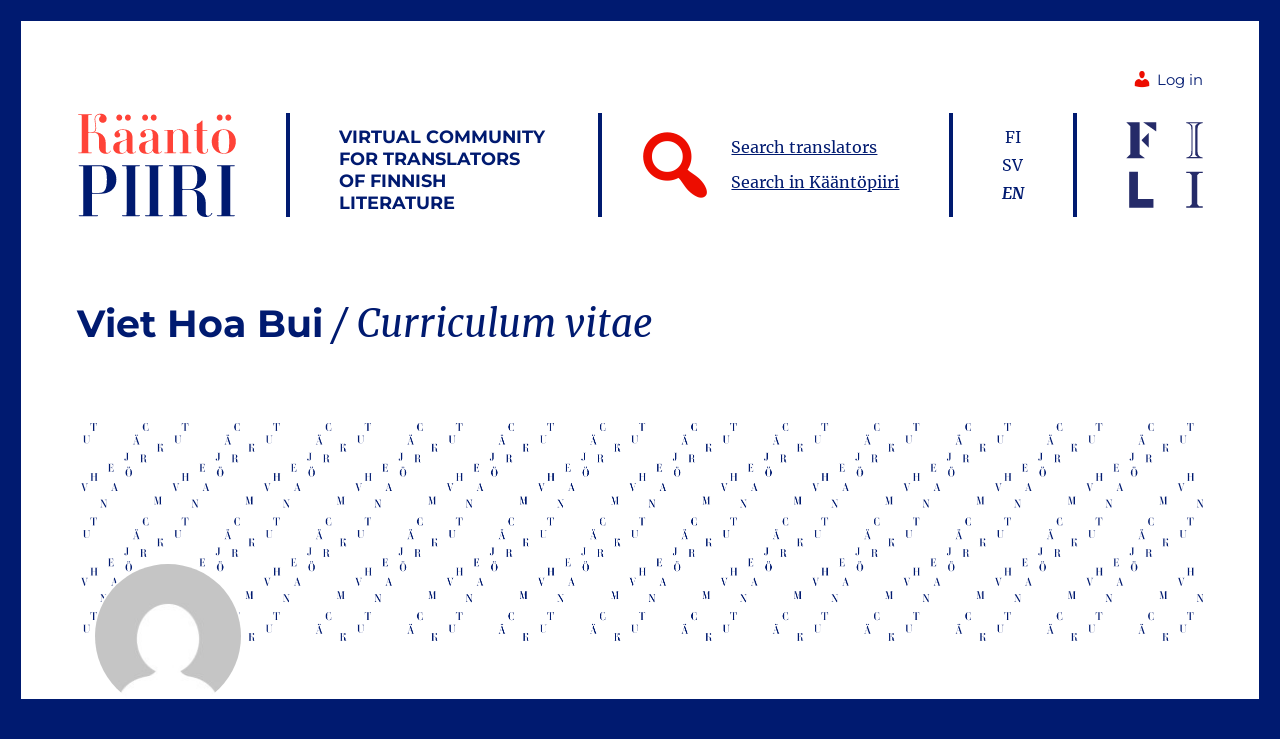

--- FILE ---
content_type: text/css
request_url: https://kaantopiiri.fi/wp-content/plugins/profile-builder-pro/add-ons/repeater-field/assets/css/wppb-rpf-front-end.css?ver=3.15.2
body_size: 644
content:
/**
 * Repeater Field
 */
[data-wppb-rpf-set="template"]{
    display: none;
}

.wppb-user-forms ul li.wppb-repeater{
    border: 1px solid #ddd;
    padding-bottom: 0;
    margin-bottom: 24px;
}

.wppb-repeater > ul {
    padding: 30px 20px !important;
    border-bottom: 1px solid #ddd;
    margin: 0;
    position: relative;
}

.wppb-repeater > ul:last-of-type{
    border-bottom: none;
}

.wppb-repeater > ul > li > label {
    width: 29%;
}


/**
 * Action buttons
 */
.wppb-rpf-action-wrap{
    float: left;
}

.wppb-rpf-action {
    display: block;
    position: absolute;
    color: #fff;
    cursor: pointer;
    text-align: center;
    z-index: 99;
}

.wppb-rpf-add{
    width: 30px;
    height: 30px;
    bottom: -15px;
    right: -15px;
    color: #222;
    background: #ddd;
    line-height:27px;
    font-weight:bold;
    font-size: 16px;
}

.wppb-rpf-add:hover{
    background: green;
    color: white;
}

.wppb-rpf-limit-reached .wppb-rpf-action.wppb-rpf-add{
    opacity: 0.6;
}

.wppb-rpf-limit-reached .wppb-rpf-action.wppb-rpf-add:hover{
    color: #222;
    background: #ddd;
    border-bottom: 0;
}

.wppb-rpf-limit-exceeded{
    background-color: #eeeeee;
    opacity: .3;
}


.wppb-rpf-remove{
    width: 20px;
    height: 20px;
    top: 0;
    left: 0;
    color: red;
    line-height: 19px;
    border-right: 1px solid #ddd;
    border-bottom: 1px solid #ddd;
    border-radius: 0 0 3px 0;
    box-shadow: 1px 1px 1px 0 rgba(0,0,0,0.1);
}

.wppb-rpf-remove:hover{
    background: red;
    color: white;
    border-right: 1px solid #ac1b1b;
    border-bottom: 1px solid #ac1b1b;
}

.wppb-rpf-action.wppb-rpf-remove{
    display:block;
}

.wppb-rpf-singular-set .wppb-rpf-action.wppb-rpf-remove{
    display:none;
}


/**
 * Limit reached popup
 */
.wppb-rpf-overlay {
    position: fixed;
    top: 0;
    bottom: 0;
    left: 0;
    right: 0;
    background: rgba(0, 0, 0, 0.7);
    visibility: hidden;
    opacity: 0;
    z-index: 100;
}

.wppb-rpf-popup-open.wppb-rpf-overlay {
    visibility: visible;
    opacity: 1;
}

.wppb-rpf-popup {
    margin: 70px auto;
    padding: 35px;
    background: #fff;
    border-radius: 5px;
    width: 30%;
    position: relative;
}

.wppb-rpf-popup h2 {
    padding-right: 60px;
    padding-left: 60px;
    margin-top: 0;
    color: #333;
    text-align: center
}

.wppb-rpf-popup a.wppb-rpf-close {
    position: absolute;
    top: 20px;
    right: 20px;
    transition: all 200ms;
    font-size: 30px;
    font-weight: bold;
    text-decoration: none;
    border-bottom: 0;
    box-shadow: none;
    cursor: pointer;
    color: #222;
    border-bottom: 0;
    display: block;
    width: 20px;
    height: 20px;
    line-height: 20px;
}

.wppb-rpf-popup .wppb-rpf-close:hover {
    color: red;
}

@media screen and (max-width: 700px){
    .wppb-rpf-popup{
        width: 70%;
    }
}


--- FILE ---
content_type: image/svg+xml
request_url: https://kaantopiiri.fi/wp-content/themes/kaantopiiri/img/fili-logo.svg
body_size: 967
content:
<?xml version="1.0" encoding="utf-8"?>
<!-- Generator: Adobe Illustrator 14.0.0, SVG Export Plug-In  -->
<!DOCTYPE svg PUBLIC "-//W3C//DTD SVG 1.1//EN" "http://www.w3.org/Graphics/SVG/1.1/DTD/svg11.dtd" [
	<!ENTITY ns_flows "http://ns.adobe.com/Flows/1.0/">
]>
<svg version="1.1"
	 xmlns="http://www.w3.org/2000/svg" xmlns:xlink="http://www.w3.org/1999/xlink" xmlns:a="http://ns.adobe.com/AdobeSVGViewerExtensions/3.0/"
	 x="0px" y="0px" width="77px" height="86px" viewBox="-0.269 -0.235 77 86" enable-background="new -0.269 -0.235 77 86"
	 xml:space="preserve">
<defs>
</defs>
<polygon fill="#252B69" points="2.917,49.403 2.917,85.53 27.182,85.53 27.182,76.756 11.674,76.756 11.674,49.403 "/>
<path fill="#252B69" d="M68.957,31.191c0.009,0.098,0.014,0.287,0.014,0.569c0,0.529,0.084,0.926,0.251,1.191
	c0.168,0.265,0.551,0.618,1.151,1.058l1.033,0.768h-7.729l1.031-0.768c0.619-0.44,1.006-0.789,1.165-1.045
	c0.159-0.256,0.239-0.657,0.239-1.204c0.016-0.3,0.024-0.591,0.024-0.874v-0.45V5.69V5.241c0-0.282-0.009-0.574-0.024-0.874
	c0-0.564-0.08-0.97-0.239-1.218c-0.159-0.246-0.546-0.59-1.165-1.031l-1.507-1.112h8.681l-1.51,1.112
	c-0.601,0.441-0.983,0.794-1.151,1.059c-0.167,0.265-0.251,0.661-0.251,1.19c0,0.265-0.005,0.45-0.014,0.555
	c-0.009,0.106-0.013,0.213-0.013,0.319V5.69v24.746v0.45C68.944,30.993,68.948,31.094,68.957,31.191 M71.511,4.856
	c0.159-0.768,0.416-1.38,0.768-1.838c0.883-1.148,2.277-1.879,4.183-2.198V0H59.972v0.82c1.729,0.283,3.034,0.918,3.917,1.906
	c0.477,0.512,0.803,1.13,0.979,1.853c0.177,0.724,0.266,1.889,0.266,3.494v19.982c0,2.523-0.335,4.208-1.006,5.054
	c-0.866,1.147-2.251,1.879-4.156,2.197v0.82h16.489v-0.82c-1.729-0.282-3.035-0.917-3.917-1.905
	c-0.476-0.53-0.808-1.179-0.992-1.947c-0.187-0.767-0.278-1.9-0.278-3.4V8.073C71.273,6.697,71.353,5.625,71.511,4.856"/>
<polygon fill="#252B69" points="13.382,18.979 13.382,0 0,0 4.071,4.071 4.071,32.056 0,36.127 18.725,36.127 13.382,32.056 "/>
<polygon fill="#252B69" points="16.899,0 30.093,9.304 30.093,0 "/>
<polygon fill="#252B69" points="22.415,25.411 22.415,10.716 15.223,17.99 "/>
<polygon fill="#252B69" points="59.978,84.105 63.398,84.105 65.419,81.969 65.419,52.965 63.398,50.828 59.978,50.828 
	59.978,49.403 76.462,49.403 76.462,50.828 72.988,50.828 71.019,52.965 71.019,81.969 72.988,84.105 76.462,84.105 76.462,85.53 
	59.978,85.53 "/>
</svg>
